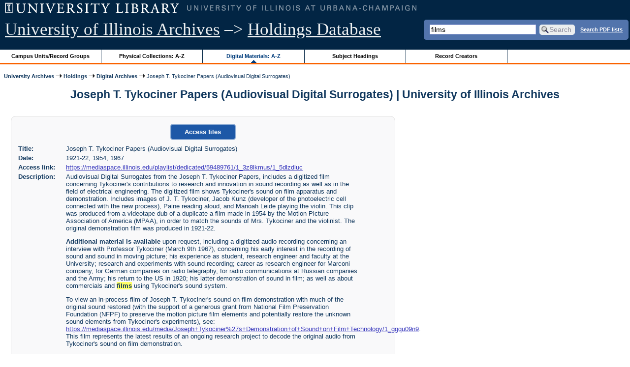

--- FILE ---
content_type: text/html; charset=UTF-8
request_url: https://archon.library.illinois.edu/archives/?p=digitallibrary/digitalcontent&id=7295&q=films
body_size: 18486
content:


<!DOCTYPE html>
<html lang="en">
   <head>
      <meta http-equiv="Content-Type" content="text/html; charset=UTF-8" />
      <meta name="og:site_name" content="University of Illinois Archives Holdings Database"/>
      <meta name="viewport" content="width=device-width, initial-scale=1.0">
	  <title>Joseph T. Tykociner Papers (Audiovisual Digital Surrogates) | University of Illinois Archives</title>
      <link rel="stylesheet" type="text/css" href="themes/library_web/style.css?v=20240717" />
      <link rel="stylesheet" type="text/css" href="themes/library_web/js/cluetip/jquery.cluetip.css" />
      <link rel="stylesheet" type="text/css" href="themes/library_web/js/jgrowl/jquery.jgrowl.css" />
      <link rel="icon" type="image/ico" href="themes/library_web/images/favicon.ico"/>
      <!--[if lte IE 7]>
        <link rel="stylesheet" type="text/css" href="themes/library_web/ie.css" />
        <link rel="stylesheet" type="text/css" href="themes/themes/library_web/js/cluetip/jquery.cluetip.ie.css" />
      <![endif]-->
      <script type='text/javascript' src='packages/core/js/jquery.min.js'></script>      <script type='text/javascript' src='packages/core/js/jquery-ui.custom.min.js'></script>      <script type='text/javascript' src='packages/core/js/jquery-expander.js'></script>      <script type="text/javascript" src="themes/library_web/js/jquery.hoverIntent.js"></script>
      <script type="text/javascript" src="themes/library_web/js/cluetip/jquery.cluetip.js"></script>
      
      <script type="text/javascript" src="themes/library_web/js/jquery.scrollTo-min.js"></script>
      <script type='text/javascript' src='packages/core/js/jquery.jgrowl.min.js'></script>      <script type='text/javascript' src='packages/core/js/archon.js'></script><script type='text/javascript' src='packages/digitallibrary/js/archon.js'></script>      <script type="text/javascript">
         /* <![CDATA[ */
         imagePath = 'themes/library_web/images';   
         jQuery(document).ready(function($) {          
            $('div.listitem:nth-child(even)').addClass('evenlistitem');
            $('div.listitem:last-child').addClass('lastlistitem');
            $('#locationtable tr:nth-child(odd)').addClass('oddtablerow');
            $('.expandable').expander({
               slicePoint:       600,             // make expandable if over this x chars
               widow:            100,             // do not make expandable unless total length > slicePoint + widow
               expandPrefix:     '. . . ',        // text to come before the expand link
               expandText:       'more',     			//text to use for expand link
               expandEffect:     'fadeIn',        // or slideDown
               expandSpeed:      0,              	// in milliseconds
               collapseTimer:    0,               // milliseconds before auto collapse; default is 0 (don't re-collape)
               userCollapseText: '[collapse]'     // text for collaspe link
            });
				$('.expandablesmall').expander({
               slicePoint:       100,             // make expandable if over this x chars
               widow:            10,              // do not make expandable unless total length > slicePoint + widow
               expandPrefix:     '. . . ',       	// text to come before the expand link
               expandText:       'more',  				//text to use for expand link
               expandEffect:     'fadeIn',        // or slideDown
               expandSpeed:      0,              	// in milliseconds
               collapseTimer:    0,              	// milliseconds before auto collapse; default is 0 (don't re-collape)
               userCollapseText: '[collapse]'     // text for collaspe link
            });
         });

         function js_highlighttoplink(selectedSpan)
         {
            $('.currentBrowseLink').toggleClass('browseLink').toggleClass('currentBrowseLink');
            $(selectedSpan).toggleClass('currentBrowseLink');
            $(selectedSpan).effect('highlight', {}, 400);
         }

         $(document).ready(function() {externalLinks();});
         $(window).unload(function() {});
         /* ]]> */
      </script>

            <script src="https://ajax.googleapis.com/ajax/libs/jquery/3.5.1/jquery.min.js"></script>
      <script>
      var $k =jQuery.noConflict();
      $k(document).ready(function(){
         $k("#ccardstaff .locationFilter").on("keyup", function() {
            var value = $k(this).val().toLowerCase();
            $k("#ccardstaff .locationTableBody tr").filter(function() {
               var $t = $(this).children().last();
               $k(this).toggle($k($t).text().toLowerCase().indexOf(value) > -1)
               });
         });
         $k("#ccardstaff .staffBoxFilter").on("keyup", function() {
            var value = $k(this).val().toLowerCase();
            $k("#ccardstaff .locationTableBody tr").filter(function() {
               var $h = $(this).children().first();
               $k(this).toggle($k($h).text().toLowerCase().indexOf(value) > -1)
               });
         });
         $k("#ccardstaff .staffLocationFilter").on("keyup", function() {
            var value = $k(this).val().toLowerCase();
            $k("#ccardstaff .locationTableBody tr").filter(function() {
               $k(this).toggle($k(this).text().toLowerCase().indexOf(value) > -1)
               });
         });
         $k("#stafflocationtable .staffBoxFilter").on("keyup", function() {
            var value = $k(this).val().toLowerCase();
            $k("#stafflocationtable .locationTableBody tr").filter(function() {
               var $h = $(this).children().first();
               $k(this).toggle($k($h).text().toLowerCase().indexOf(value) > -1)
               });
         });
         $k("#stafflocationtable .staffLocationFilter").on("keyup", function() {
            var value = $k(this).val().toLowerCase();
            $k("#stafflocationtable .locationTableBody tr").filter(function() {
               $k(this).toggle($k(this).text().toLowerCase().indexOf(value) > -1)
               });
         });
      });
      </script>

      
   </head>
   <body>
            <div id='top'>

         <div id="logosearchwrapper">

		 <div id="sitetitleblock"><a href="https://archives.library.illinois.edu">University of Illinois Archives</a> &ndash;> <a href="index.php">Holdings Database</a></div>
			<div id="searchblock">
               <form action="index.php" accept-charset="UTF-8" method="get" onsubmit="if(!this.q.value) { alert('Please enter search terms.'); return false; } else { return true; }">
                  <div>
                     <input type="hidden" name="p" value="core/search" />
                     <input type="text" size="25" maxlength="150" name="q" id="q" title="input box for search field" value="films" tabindex="100" />
                     <input type="submit" value="Search" tabindex="300" class='button' title="Search" /> <a class='bold pdfsearchlink' href='?p=core/index&amp;f=pdfsearch'>Search PDF lists</a>
                                             <input type="hidden" name="content" value="0" />
                                          </div></form></div>

         </div>
         
			
         <div id="browsebyblock">
            <div id="browseblockcontent">
            <span class="browseLink">
               <a href="?p=collections/classifications" onclick="js_highlighttoplink(this.parentNode); return true;">Campus Units/Record Groups</a>
            </span>

            <span class="browseLink">
               <a href="?p=collections/collections" onclick="js_highlighttoplink(this.parentNode); return true;">Physical Collections: A-Z</a>
            </span>
			 <span class="currentBrowseLink">
               <a href="?p=digitallibrary/digitallibrary" onclick="js_highlighttoplink(this.parentNode); return true;">Digital Materials: A-Z</a>
            </span>
           
            <span class="browseLink">
               <a href="?p=subjects/subjects" onclick="js_highlighttoplink(this.parentNode); return true;">Subject Headings</a>
            </span>
            <span class="browseLink">
               <a href="?p=creators/creators" onclick="js_highlighttoplink(this.parentNode); return true;">Record Creators</a>
            </span>
           </div>
         </div>
      </div>

      <div id="breadcrumbblock">
         <a href='https://archives.library.illinois.edu'>University Archives</a> <img src='themes/library_web/images/arrowright.gif' alt='right-pointing arrow' /> <a href='index.php'>Holdings</a> <img src='themes/library_web/images/arrowright.gif' alt='right-pointing arrow' /> <a href='?p=digitallibrary/digitallibrary'>Digital Archives</a> <img src='themes/library_web/images/arrowright.gif' alt='right-pointing arrow' /> Joseph T. Tykociner Papers (Audiovisual Digital Surrogates)      </div>
      <div id="breadcrumbclearblock">.</div>

      <script type="text/javascript">
         /* <![CDATA[ */
         if ($.browser.msie && parseInt($.browser.version, 10) <= 8){
            $.getScript('packages/core/js/jquery.corner.js', function(){
               $("#searchblock").corner("5px");
               $("#browsebyblock").corner("tl 10px");

               $(function(){
                  $(".bground").corner("20px");
                  $(".mdround").corner("10px");
                  $(".smround").corner("5px");
                  $("#dlsearchblock").corner("bottom 10px");
               });
            });
         }
         /* ]]> */
      </script>      <div id="main">
<h1 id='titleheader'>Joseph T. Tykociner Papers (Audiovisual Digital Surrogates) | University of Illinois Archives</h1>
<div id='digcontentmetadata' class='mdround'>
   <div class="digital-files-button"><a href='https://mediaspace.illinois.edu/playlist/dedicated/59489761/1_3z8lkmus/1_5dlzdluc'><button>Access files</button></a></div>
   <div class='digcontentlabel'>Title:</div>
   <div class='digcontentdata'>Joseph T. Tykociner Papers (Audiovisual Digital Surrogates)</div>
   <div class='digcontentlabel'>Date:</div>
   <div class='digcontentdata'>1921-22, 1954, 1967</div>
<div class='digcontentlabel'>Access link:</div>
<div class='digcontentdata' style='font-weight:normal'>
<a href='https://mediaspace.illinois.edu/playlist/dedicated/59489761/1_3z8lkmus/1_5dlzdluc'>https://mediaspace.illinois.edu/playlist/dedicated/59489761/1_3z8lkmus/1_5dlzdluc</a></div>
   <div class='digcontentlabel'>Description:</div>
   <div class='digcontentdata'><p>Audiovisual Digital Surrogates from the Joseph T. Tykociner Papers, includes a digitized film concerning Tykociner&#039;s contributions to research and innovation in sound recording as well as in the field of electrical engineering. The digitized film shows Tykociner&#039;s sound on film apparatus and demonstration. Includes images of J. T. Tykociner, Jacob Kunz (developer of the photoelectric cell connected with the new process), Paine reading aloud, and Manoah Leide playing the violin. This clip was produced from a videotape dub of a duplicate a film made in 1954 by the Motion Picture Association of America (MPAA), in order to match the sounds of Mrs. Tykociner and the violinist. The original demonstration film was produced in 1921-22.</p><p>	<strong>Additional material is available</strong> upon request, including a digitized audio recording concerning an interview with Professor Tykociner (March 9th 1967), concerning his early interest in the recording of sound and sound in moving picture; his experience as student, research engineer and faculty at the University; research and experiments with sound recording; career as research engineer for Marconi company, for German companies on radio telegraphy, for radio communications at Russian companies and the Army; his return to the US in 1920; his latter demonstration of sound in film; as well as about commercials and <span class='highlight0 bold'>films</span> using Tykociner&#039;s sound system.</p><p>	To view an in-process film of Joseph T. Tykociner&#039;s sound on film demonstration with much of the original sound restored (with the support of a generous grant from National Film Preservation Foundation (NFPF) to preserve the motion picture film elements and potentially restore the unknown sound elements from Tykociner&#039;s experiments), see: <a href="https://mediaspace.illinois.edu/media/Joseph+Tykociner%27s+Demonstration+of+Sound+on+Film+Technology/1_ggqu09n9" rel="external">https://mediaspace.illinois.edu/media/Joseph+Tykociner%27s+Demonstration+of+Sound+on+Film+Technology/1_ggqu09n9</a>. This film represents the latest results of an ongoing research project to decode the original audio from Tykociner&#039;s sound on film demonstration.</p><p>	<strong>Note</strong>: The digitized interview recording is currently nearline due to copyright statements, but permissions are to be reevaluated at a later date.</p><p>	For more information about Joseph Tykociner and his papers held at the University Archives, please see the <strong><a href="http://archives.library.illinois.edu/archon/index.php?p=collections/controlcard&amp;id=821" rel="external">Tykociner Papers</a> </strong>main catalog record in Archon.</p><p>	<strong>Administrative access</strong> to preservation, nearline, and access files is available to archives staff at: <a href="https://medusa.library.illinois.edu/collections/564" rel="external">https://medusa.library.illinois.edu/collections/564</a></p></div>

   <div class='digcontentlabel'>Phys. Desc:</div>
   <div class='digcontentdata'><p>This version of the film was produced from a 16mm positive film, 200 feet in length, acquired from Arthur Wildhagen on December 10, 1970. That copy is a duplicate of a 16mm negative film held by the Motion Picture Service to match sound and images of Mrs. Tykociner and a violinist. The MPAA copy is itself a duplicate of the original film produced between 1921 and 1922. The sound track of the original film will not play in a modern projector.</p><p>	The audio recording has a length of 32:23 min. It is available in MP3 format and has a size of 29.6 megabytes.</p></div>
   <div class='digcontentlabel'>ID:</div>
   <div class='digcontentdata'>20979380-d3a8-0131-267e-0050569601ca-b</div>
   <div class='digcontentlabel'>Repository:</div>
   <div class='digcontentdata'>University of Illinois Archives</div>

   <div class='digcontentlabel'>Found in:</div>
   <div class='digcontentdata'>11/6/20  <a href='?p=collections/controlcard&amp;id=821&amp;q=films'> Joseph T. Tykociner Papers, 1900-69</a></div>
   <div class='digcontentlabel'>Creators:</div>
   <div class='digcontentdata'><a href='?p=creators/creator&amp;id=818'>Tykociner, Joseph T. (Joseph Tykocinski) (1877-1969)</a></div>
   <div class='digcontentlabel'>Subjects:</div>
   <div class='digcontentdata'><a href='?p=subjects/subjects&amp;id=1490'>Electrical Engineering</a><br/><a href='?p=subjects/subjects&amp;id=1733'><span class='highlight0 bold'>Films</span></a><br/><a href='?p=subjects/subjects&amp;id=4259'>Sound on Film</a><br/><a href='?p=subjects/subjects&amp;id=4260'>Sound Recordings</a><br/><a href='?p=subjects/subjects&amp;id=4184'>Tykociner, Joseph</a></div>
   <div class='digcontentlabel'>Contributor:</div>
   <div class='digcontentdata'>Wildhagen, Arthur</div>
   <div class='digcontentlabel'>Rights:</div>
   <div class='digcontentdata'>Copyright of the sound on film demonstration is owned by the University of Illinois. You may use this online copy for personal or non-profit use. Please contact us if you would like to use this information for publication or other commerical use.</div>
   <!--No languages are listed for this digital content.-->
</div>
</div>
<div id="bottom">
   <br/>
   <hr id="footerhr" />
   <div id="userbox" class="smround">
      
      <div id="userlogincontrols">
         <a id="loginlink" href="index.php?p=admin/core/login&amp;go=" onclick="if($('#userlogin').is(':visible')) {this.innerHTML = 'Log In (Staff)';} else {this.innerHTML = 'Hide';} $('#userlogin').slideToggle('normal'); return false;">Log In (Staff)</a>
      </div>
      <div id="userlogin" class="mdround" style="display:none">&nbsp;
         <form action="/archives/?p=digitallibrary/digitalcontent&amp;id=7295&amp;q=films" accept-charset="UTF-8" method="post">
            <div class='loginpair'>
               <div class='loginlabel'><label for="ArchonLoginField">Login/E-mail:</label></div>
               <div class='logininput'><input id="ArchonLoginField" type="text" name="ArchonLogin" size="20" tabindex="400" /></div>
            </div>
            <div class='loginpair'>
               <div class='loginlabel'><label for="ArchonPasswordField">Password:</label></div>
               <div class='logininput'><input id="ArchonPasswordField" type="password" name="ArchonPassword" size="20" tabindex="500" /></div>
            </div>
            <div id='loginsubmit'>
               <input type="submit" value="Log In" class="button" tabindex="700" />&nbsp;&nbsp;<label for="RememberMeField"><input id="RememberMeField" type="checkbox" name="RememberMe" value="1" tabindex="600" />Remember me</label>
            </div>
            <div id='registerlink'>
               <a href="?p=core/register" tabindex="800">Register an Account</a>
            </div>
         </form>
      </div>
            </div>
   <div id='contactcontainer'><div id='repositorylink'><a href='http://archives.library.illinois.edu'>University of Illinois Archives</a></div>
<div id='emaillink'>Contact Us: <a href='http://www.library.uiuc.edu/archives/email-ahx.php?this_page=https://archon.library.illinois.edu%2Farchives%2F%3Fp%3Ddigitallibrary%2Fdigitalcontent%26id%3D7295%26q%3Dfilms'>Email Form</a></div>
</div></div>
<div id="archoninfo">
   Page Generated in: 0.13 seconds (using 84 queries).<br/>

         Using 6.66MB of memory. (Peak of 6.9MB.)<br/>
            <br/>
   Powered by <a href='https://web.archive.org/web/20170612215939/http://archon.org/'>Archon</a> Version 3.21 rev-3<br/>
      Copyright ©2017 <a href="http://www.uiuc.edu/" rel="external">The University of Illinois at Urbana-Champaign</a>   <br/>
      

</div>
</body>
</html>
   